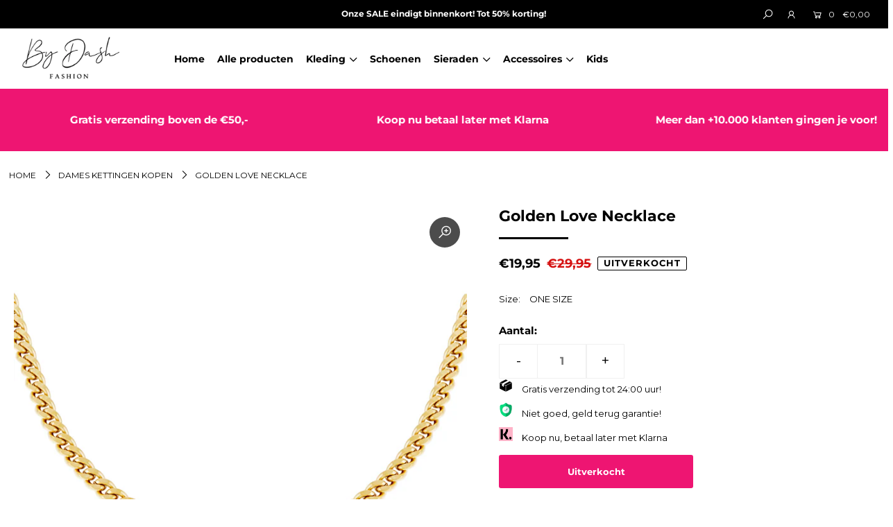

--- FILE ---
content_type: text/plain
request_url: https://www.google-analytics.com/j/collect?v=1&_v=j102&a=627120176&t=pageview&_s=1&dl=https%3A%2F%2Fwww.bydashbeautyfashion.com%2Fcollections%2Fkettingen%2Fproducts%2Fgolden-love-necklace&ul=en-us%40posix&dt=Ketting%20Golden%20Love%20Necklace%20%7C%20By%20Dash%20Beauty%20Fashion%20%E2%80%93%20By%20Dash%20Fashion&sr=1280x720&vp=1280x720&_u=YEBAAEABAAAAACAAI~&jid=1569937966&gjid=1010133641&cid=1562951419.1769429203&tid=UA-198144044-1&_gid=1874751028.1769429203&_r=1&_slc=1&gtm=45He61m0n81T9GV4V3v852423948za200zd852423948&gcd=13l3l3l3l1l1&dma=0&tag_exp=103116026~103200004~104527906~104528500~104684208~104684211~105391253~115616986~115938466~115938468~116682876~117041588&z=1684406772
body_size: -453
content:
2,cG-LJVPQXEHV8

--- FILE ---
content_type: image/svg+xml
request_url: https://cdn.shopify.com/s/files/1/0665/2506/9606/files/package-box_9.svg?v=1698701046
body_size: -395
content:
<svg id="Layer_1" height="512" viewBox="0 0 64 64" width="512" xmlns="http://www.w3.org/2000/svg" data-name="Layer 1"><path d="m14.813 22.693 26.342-14.085-9.155-4.608-27.161 13.672z"/><path d="m49.155 12.635-26.342 14.085 9.187 4.625 27.161-13.673z"/><path d="m31.25 32.655-9.25-4.656v10.23l-4-4.027h-4v-10.23l-10-5.033v27.344l27.25 13.717z"/><path d="m32.75 32.655v27.345l27.25-13.717v-27.344z"/></svg>